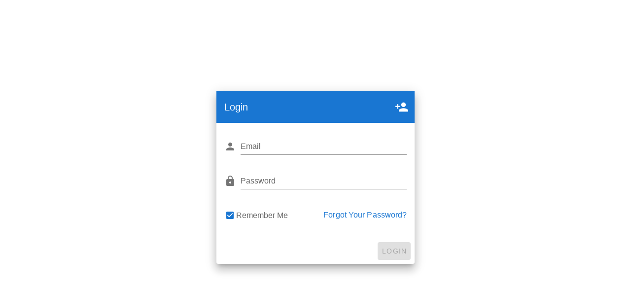

--- FILE ---
content_type: text/html; charset=UTF-8
request_url: https://adx.clickad.com/login
body_size: 698
content:
<!DOCTYPE html>
<html lang="en">
<head>
    <meta charset="utf-8">
    <meta http-equiv="X-UA-Compatible" content="IE=edge">
    <meta name="viewport" content="width=device-width, initial-scale=1">
    <!-- CSRF Token -->
    <meta name="csrf-token" content="7GhpYqT2DM5tfKSWgSSy3Kpum6zIZdsjpiwd7lCk">
    <title>ClickAD</title>
    <link href="/css/style.css?id=fd14059509806be57d2b" rel="stylesheet"/>
    <link href="/css/app.css?id=1c3455d4ee9341b54ba6" rel="stylesheet"/>
    <style type="text/css">
        .preloader {
            -webkit-user-select: none;
            -moz-user-select: none;
            -ms-user-select: none;
            user-select: none;
            position: fixed;
            left: 0;
            top: 0;
            bottom: 0;
            right: 0;
            z-index: 2001;
            background-color: rgba(0,0,0,.2);
            -webkit-transition: opacity .3s ease-in-out;
            -moz-transition: opacity .3s ease-in-out;
            -o-transition: opacity .3s ease-in-out;
            transition: opacity .3s ease-in-out;
        }
        .preloader .loading-img {
            position: absolute;
            top: 50%;
            left: 50%;
            transform: translate(-50%,-50%);
        }
        .preloader .loading-img img {
            opacity: .85;
            width: 6rem;
            height: 6rem;
        }
    </style>
</head>
<body>
<div class="preloader"><div class="loading-img"><img src="/img/rubik-loading.gif" alt="loading..."/></div></div>

<div id="app-wrapper">
    <mc-auth-login :data='{"email":null}' :errors='false'/>
</div>
<script src="https://cdn.jsdelivr.net/npm/clipboard@2.0.8/dist/clipboard.min.js"></script>
<script src="/js/manifest.js?id=7db827d654313dce4250"></script>
<script src="/js/vendor.js?id=faf313a1186d17d92cbb"></script>
<script src="/js/auth.js?id=8a934073adf55bc26ae0"></script>
<script defer src="https://static.cloudflareinsights.com/beacon.min.js/vcd15cbe7772f49c399c6a5babf22c1241717689176015" integrity="sha512-ZpsOmlRQV6y907TI0dKBHq9Md29nnaEIPlkf84rnaERnq6zvWvPUqr2ft8M1aS28oN72PdrCzSjY4U6VaAw1EQ==" data-cf-beacon='{"version":"2024.11.0","token":"034fadd420034982b79769e8bd756331","r":1,"server_timing":{"name":{"cfCacheStatus":true,"cfEdge":true,"cfExtPri":true,"cfL4":true,"cfOrigin":true,"cfSpeedBrain":true},"location_startswith":null}}' crossorigin="anonymous"></script>
</body>
</html>


--- FILE ---
content_type: application/javascript
request_url: https://adx.clickad.com/js/auth.js?id=8a934073adf55bc26ae0
body_size: 3332
content:
(window.webpackJsonp=window.webpackJsonp||[]).push([[3],{1:function(e,t,a){e.exports=a("j0+K")},BbyU:function(e,t,a){"use strict";var r={},o=a("KHd+"),n=Object(o.a)(r,(function(){var e=this.$createElement,t=this._self._c||e;return t("v-app",[t("v-content",[t("v-container",{attrs:{fluid:"","fill-height":""}},[t("v-row",{attrs:{align:"center",justify:"center"}},[t("v-col",{attrs:{cols:"12",sm:"8",md:"4"}},[this._t("default")],2)],1)],1)],1)],1)}),[],!1,null,null,null);t.a=n.exports},Z5DA:function(e,t,a){"use strict";a.r(t);var r=a("BbyU"),o={props:{data:Object,errors:Boolean|Object,token:String},data:function(){return{isHandling:!1}},mounted:function(){var e=this;e.form_data=Object.assign({},e.form_data,e.data),e.$nextTick((function(){e.$refs.form.setErrors(e.errors)}))},components:{Layout:r.a}},n=a("KHd+"),s=Object(n.a)(o,(function(){var e=this,t=e.$createElement,a=e._self._c||t;return a("layout",[a("v-card",{staticClass:"elevation-12"},[a("v-toolbar",{attrs:{color:"primary",dark:"",flat:""}},[a("v-toolbar-title",[e._v("Reset Password")])],1),e._v(" "),a("mc-form",{ref:"form",attrs:{method:"post",action:"/password/reset"},on:{submit:function(t){e.isHandling=!0}},scopedSlots:e._u([{key:"default",fn:function(t){var r=t.invalid,o=t.validated;t.passes,t.validate;return[a("input",{attrs:{type:"hidden",name:"_token"},domProps:{value:e.$root.csrfToken}}),e._v(" "),a("input",{attrs:{type:"hidden",name:"token"},domProps:{value:e.token}}),e._v(" "),a("v-card-text",[a("mc-text-field",{attrs:{label:"Email",name:"email","prepend-icon":"person",type:"email",required:"",rules:"required|email"}}),e._v(" "),a("mc-text-field",{attrs:{label:"Password",name:"password","prepend-icon":"lock",type:"password",required:"",rules:"required|min:6"}}),e._v(" "),a("mc-text-field",{attrs:{label:"Confirm Password",name:"password_confirmation","prepend-icon":"lock",type:"password",required:"",rules:"required|min:6"}})],1),e._v(" "),a("v-card-actions",[a("v-spacer"),e._v(" "),a("v-btn",{attrs:{type:"submit",color:"primary",loading:e.isHandling,disabled:r||!o}},[e._v("Submit")])],1)]}}])})],1)],1)}),[],!1,null,null,null);t.default=s.exports},bq5C:function(e,t,a){"use strict";a.r(t);var r=a("BbyU"),o={props:{data:Object,errors:Boolean|Object},data:function(){return{isHandling:!1,rememberCheckbox:!0,form_data:{email:null,password:null,remember:"yes"}}},mounted:function(){var e=this;e.form_data=Object.assign({},e.form_data,e.data),e.$nextTick((function(){e.$refs.form.setErrors(e.errors)}))},watch:{rememberCheckbox:function(){this.form_data.remember=this.rememberCheckbox?"yes":""}},components:{Layout:r.a}},n=a("KHd+"),s=Object(n.a)(o,(function(){var e=this,t=e.$createElement,a=e._self._c||t;return a("layout",[a("v-card",{staticClass:"elevation-12"},[a("mc-form",{ref:"form",attrs:{action:"/login",method:"post"},on:{submit:function(t){e.isHandling=!0}},scopedSlots:e._u([{key:"default",fn:function(t){var r=t.invalid,o=t.validated;t.passes,t.validate;return[a("input",{attrs:{type:"hidden",name:"_token"},domProps:{value:e.$root.csrfToken}}),e._v(" "),a("input",{attrs:{type:"hidden",name:"remember"},domProps:{value:e.form_data.remember}}),e._v(" "),a("v-toolbar",{attrs:{color:"primary",dark:"",flat:""}},[a("v-toolbar-title",[e._v("Login")]),e._v(" "),a("v-spacer"),e._v(" "),a("v-tooltip",{attrs:{bottom:""},scopedSlots:e._u([{key:"activator",fn:function(t){var r=t.on;return[a("v-btn",e._g({attrs:{href:"/register",icon:"",large:""}},r),[a("v-icon",[e._v("person_add")])],1)]}}],null,!0)},[e._v("\n                    Register\n                ")])],1),e._v(" "),a("v-card-text",[a("mc-text-field",{attrs:{label:"Email",name:"email","prepend-icon":"person",type:"email",required:"",rules:"required|email"},model:{value:e.form_data.email,callback:function(t){e.$set(e.form_data,"email",t)},expression:"form_data.email"}}),e._v(" "),a("mc-text-field",{attrs:{id:"password",label:"Password",name:"password","prepend-icon":"lock",type:"password",required:"",rules:"required"},model:{value:e.form_data.password,callback:function(t){e.$set(e.form_data,"password",t)},expression:"form_data.password"}}),e._v(" "),a("v-row",{attrs:{dense:"","no-gutters":""}},[a("v-col",[a("v-checkbox",{attrs:{dense:"",label:"Remember Me"},model:{value:e.rememberCheckbox,callback:function(t){e.rememberCheckbox=t},expression:"rememberCheckbox"}})],1),e._v(" "),a("v-col",{staticClass:"text-right pt-5 ",staticStyle:{"font-size":"16px"},attrs:{dense:""}},[a("a",{attrs:{href:"/password/reset"}},[e._v("Forgot Your Password?")])])],1)],1),e._v(" "),a("v-card-actions",[a("v-spacer"),e._v(" "),a("v-btn",{attrs:{type:"submit",color:"primary",loading:e.isHandling,disabled:r||!o}},[e._v("Login")])],1)]}}])})],1)],1)}),[],!1,null,null,null);t.default=s.exports},iUMX:function(e,t,a){"use strict";a.r(t);var r=a("BbyU"),o={props:{data:Object,errors:Boolean|Object,status:String},data:function(){return{isHandling:!1,form_data:{email:null},registerUrl:"/register"}},mounted:function(){var e=this;e.form_data=Object.assign({},e.form_data,e.data),e.$nextTick((function(){e.$refs.form.setErrors(e.errors)}))},components:{Layout:r.a}},n=a("KHd+"),s=Object(n.a)(o,(function(){var e=this,t=e.$createElement,a=e._self._c||t;return a("layout",[a("v-card",{staticClass:"elevation-12"},[a("v-toolbar",{attrs:{color:"primary",dark:"",flat:""}},[a("v-toolbar-title",[e._v("Reset Password")]),e._v(" "),a("v-spacer")],1),e._v(" "),a("mc-form",{ref:"form",attrs:{method:"post",action:"/password/email"},on:{submit:function(t){e.isHandling=!0}},scopedSlots:e._u([{key:"default",fn:function(t){var r=t.invalid,o=t.validated;t.passes,t.validate;return[a("input",{attrs:{type:"hidden",name:"_token"},domProps:{value:e.$root.csrfToken}}),e._v(" "),a("v-card-subtitle",[e._v("\n                Enter your E-Mail and instructions will be sent to you!\n                "),"false"!=e.status?a("div",{staticClass:"v-snack--active",staticStyle:{"margin-top":"20px"}},[a("div",{staticClass:"v-snack__wrapper success",attrs:{role:"alert"}},[a("div",{staticClass:"v-snack__content",staticStyle:{color:"white"}},[e._v("\n                            "+e._s(e.status)+"\n                        ")])])]):e._e()]),e._v(" "),a("v-card-text",[a("mc-text-field",{attrs:{label:"Email",rules:"required|email",type:"email",name:"email"},model:{value:e.form_data.email,callback:function(t){e.$set(e.form_data,"email",t)},expression:"form_data.email"}})],1),e._v(" "),a("div",{staticClass:"text-center"},[a("v-btn",{attrs:{loading:e.isHandling,disabled:r||!o,type:"submit",color:"primary"}},[e._v("\n                    Send Password Reset Link\n                ")])],1)]}}])}),e._v(" "),a("div",{staticClass:"form-group m-b-0"},[a("div",{staticClass:"col-sm-12 text-center"},[a("div",[e._v("Don't have an account?\n                    "),a("a",{staticClass:"text-info m-l-5",attrs:{href:"/register"}},[a("b",[e._v("Sign In")])])])])])],1)],1)}),[],!1,null,null,null);t.default=s.exports},"j0+K":function(e,t,a){"use strict";a.r(t);var r=a("ceP6"),o=a("g9/z"),n=a("b8Qa"),s=a("vQ77");a("9Wh1"),Vue.use(o.a,{context:{vuetify:r.a}}),Vue.use(n.a),Vue.use(s.a),Vue.component("mc-auth-login",a("bq5C").default),Vue.component("mc-auth-register",a("vriI").default),Vue.component("mc-auth-passwords-email",a("iUMX").default),Vue.component("mc-auth-passwords-reset",a("Z5DA").default),Vue.component("mc-auth-register-invite",a("k/E8").default),window.app=new Vue({vuetify:r.a,el:"#app-wrapper",data:function(){return{csrfToken:window.csrfToken}},mounted:function(){var e=document.querySelector("div.preloader");e&&(e.style.opacity=0,setTimeout((function(){e.remove()}),300))}})},"k/E8":function(e,t,a){"use strict";a.r(t);var r=a("BbyU"),o={props:{data:Object,errors:Boolean|Object},data:function(){return{isHandling:!1}},mounted:function(){var e=this;e.form_data=Object.assign({},e.form_data,e.data),e.$nextTick((function(){e.$refs.form.setErrors(e.errors)}))},components:{Layout:r.a}},n=a("KHd+"),s=Object(n.a)(o,(function(){var e=this,t=e.$createElement,a=e._self._c||t;return a("layout",[a("v-card",{staticClass:"elevation-12"},[a("v-toolbar",{attrs:{color:"primary",dark:"",flat:""}},[a("v-toolbar-title",[e._v("Sign Up")])],1),e._v(" "),a("mc-form",{ref:"form",attrs:{method:"post",action:""},on:{submit:function(t){e.isHandling=!0}},scopedSlots:e._u([{key:"default",fn:function(t){var r=t.invalid,o=t.validated;t.passes,t.validate;return[a("input",{attrs:{type:"hidden",name:"_token"},domProps:{value:e.$root.csrfToken}}),e._v(" "),a("input",{attrs:{type:"hidden",name:"token"},domProps:{value:e.token}}),e._v(" "),a("v-card-text",[a("mc-text-field",{attrs:{label:"Email",name:"email","prepend-icon":"person",type:"email",required:"",rules:"required|email"}}),e._v(" "),a("mc-text-field",{attrs:{label:"Password",name:"password","prepend-icon":"lock",type:"password",required:"",rules:"required|min:8"}}),e._v(" "),a("mc-text-field",{attrs:{label:"Confirm Password",name:"password_confirmation","prepend-icon":"lock",type:"password",required:"",rules:"required|min:8"}})],1),e._v(" "),a("v-card-actions",[a("v-spacer"),e._v(" "),a("v-btn",{attrs:{type:"submit",color:"primary",loading:e.isHandling,disabled:r||!o}},[e._v("Submit")])],1)]}}])})],1)],1)}),[],!1,null,null,null);t.default=s.exports},vriI:function(e,t,a){"use strict";a.r(t);var r=a("BbyU"),o={props:{value:Number,data:Object,errors:Boolean|Object,inNetwork:Boolean,fromUser:Number|Boolean,baseDomain:String},data:function(){return{isHandling:!1,sendEmailCoding:!1,sendEmailButtonSec:0,isSkipValidate:!1,form_data:{first_name:null,last_name:null,email:null,email_code:null,im_contact:null,im_type:null,password:null,password_confirmation:null,company_name:null,company_url:null,company_country:null,company_city:null,company_address:null,monthly_clicks:null,network_title:null,network_name:null,network_id:null},im_typelist:[{name:"QQ",id:1},{name:"Skype",id:2},{name:"MSN",id:3},{name:"GTalk",id:4},{name:"WeChat",id:5}],monthlyClicksOption:[{text:"10 Million",value:1},{text:"10 Million - 50 Million",value:2},{text:"50 Million - 1 Billion",value:3},{text:"1 Billion - 5 Billion",value:4},{text:"5 Billion - 11 Billion",value:5},{text:"11 Billion",value:6}]}},methods:{sendEmailCode:function(){var e=this;e.sendEmailButtonSec>0||(e.sendEmailCoding=!0,e.$api.post("email-code",{email:e.form_data.email,fromUser:this.fromUser}).then((function(){e.appMessageSuccess("Send Email Code Successfully."),e.sendEmailButtonSec=60;var t=setInterval((function(){e.sendEmailButtonSec--,e.sendEmailButtonSec<=0&&clearInterval(t)}),1e3)}),(function(t){e.appResponseError(t)})).finally((function(){e.sendEmailCoding=!1})))},validateId:function(){var e=this;this.isSkipValidate?this.isSkipValidate=!1:this.$api.post("networks/validate-id",this.form_data).then((function(t){t.data.data.is_available||e.appAlertError(t.data.data.message)}),(function(t){e.appResponseError(t)})).finally((function(){}))}},watch:{"form_data.network_id":function(e){e&&e.length>0&&this.validateId()}},mounted:function(){var e=this;e.form_data=Object.assign({},e.form_data,e.data),e.$nextTick((function(){e.$refs.form.setErrors(e.errors)})),this.form_data.network_id&&this.form_data.network_id>0&&(this.isSkipValidate=!0)},components:{Layout:r.a}},n=a("KHd+"),s=Object(n.a)(o,(function(){var e=this,t=e.$createElement,a=e._self._c||t;return a("layout",[a("v-card",{staticClass:"elevation-12"},[a("mc-form",{ref:"form",attrs:{method:"post"},on:{submit:function(t){e.isHandling=!0}},scopedSlots:e._u([{key:"default",fn:function(t){var r=t.invalid,o=t.validated;t.passes,t.validate;return[a("input",{attrs:{type:"hidden",name:"_token"},domProps:{value:e.$root.csrfToken}}),e._v(" "),a("v-toolbar",{attrs:{color:"primary",dark:"",flat:""}},[a("v-toolbar-title",[e._v("Register")]),e._v(" "),a("v-spacer"),e._v(" "),a("v-tooltip",{attrs:{bottom:""},scopedSlots:e._u([{key:"activator",fn:function(t){var r=t.on;return[a("v-btn",e._g({attrs:{href:"/login",icon:"",large:""}},r),[a("v-icon",[e._v("fa-sign-in-alt")])],1)]}}],null,!0)},[e._v("\n                    Login\n                ")])],1),e._v(" "),a("v-stepper",{attrs:{value:e.value}},[a("v-stepper-header",[a("v-stepper-step",{attrs:{complete:e.value>1,step:"1"}},[e._v("Account")]),e._v(" "),a("v-divider"),e._v(" "),a("v-stepper-step",{attrs:{complete:e.value>2,step:"2"}},[e._v("Company")]),e._v(" "),e.inNetwork?e._e():[a("v-divider"),e._v(" "),a("v-stepper-step",{attrs:{step:"3"}},[e._v("Network")])]],2),e._v(" "),a("v-stepper-items",[1===e.value?a("v-stepper-content",{attrs:{step:"1"}},[a("mc-text-field",{attrs:{label:"First Name",name:"first_name",counter:"25",rules:"required|max:25"},model:{value:e.form_data.first_name,callback:function(t){e.$set(e.form_data,"first_name",t)},expression:"form_data.first_name"}}),e._v(" "),a("mc-text-field",{attrs:{label:"Last Name",name:"last_name",counter:"25",rules:"required|max:25"},model:{value:e.form_data.last_name,callback:function(t){e.$set(e.form_data,"last_name",t)},expression:"form_data.last_name"}}),e._v(" "),a("mc-text-field",{attrs:{label:"Email",name:"email",type:"email",rules:"required|email"},scopedSlots:e._u([{key:"append-outer",fn:function(){return[a("v-btn",{attrs:{small:"",loading:e.sendEmailCoding,disabled:e.sendEmailButtonSec>0},on:{click:e.sendEmailCode}},[e._v("\n                                    "+e._s(e.sendEmailButtonSec>0?e.sendEmailButtonSec:"Send Code")+"\n                                ")])]},proxy:!0}],null,!0),model:{value:e.form_data.email,callback:function(t){e.$set(e.form_data,"email",t)},expression:"form_data.email"}}),e._v(" "),a("mc-text-field",{attrs:{label:"Verify Code",name:"email_code",rules:"required"},model:{value:e.form_data.email_code,callback:function(t){e.$set(e.form_data,"email_code",t)},expression:"form_data.email_code"}}),e._v(" "),a("input",{attrs:{type:"hidden",name:"im_type"},domProps:{value:e.form_data.im_type}}),e._v(" "),a("mc-text-field",{attrs:{name:"im_contact",label:"IM",rules:"required"},scopedSlots:e._u([{key:"prepend-inner",fn:function(){return[a("ValidationProvider",{attrs:{name:"IM Type",vid:"im_type",rules:"required"},scopedSlots:e._u([{key:"default",fn:function(t){var r=t.errors,o=t.valid;return[a("v-select",{attrs:{items:e.im_typelist,label:"IM Type","item-text":"name","item-value":"name","hide-details":"","error-messages":r,success:o},model:{value:e.form_data.im_type,callback:function(t){e.$set(e.form_data,"im_type",t)},expression:"form_data.im_type"}})]}}],null,!0)})]},proxy:!0}],null,!0),model:{value:e.form_data.im_contact,callback:function(t){e.$set(e.form_data,"im_contact",t)},expression:"form_data.im_contact"}}),e._v(" "),a("mc-text-field",{attrs:{label:"Password",name:"password",type:"password",rules:"required|min:6"},model:{value:e.form_data.password,callback:function(t){e.$set(e.form_data,"password",t)},expression:"form_data.password"}}),e._v(" "),a("mc-text-field",{attrs:{label:"Confirm Password",name:"password_confirmation",type:"password",rules:"required|confirmed:password"},model:{value:e.form_data.password_confirmation,callback:function(t){e.$set(e.form_data,"password_confirmation",t)},expression:"form_data.password_confirmation"}}),e._v(" "),a("v-row",{attrs:{dense:"","no-gutters":""}},[a("v-col",[a("v-spacer"),e._v(" "),a("v-btn",{staticClass:"my-3",attrs:{color:"primary",type:"submit",disabled:r||!o}},[e._v("\n                                    Next\n                                ")])],1)],1)],1):e._e(),e._v(" "),2===e.value?a("v-stepper-content",{attrs:{step:"2"}},[a("mc-text-field",{attrs:{label:"Company Name",name:"company_name",counter:"80",rules:"required|max:80"},model:{value:e.form_data.company_name,callback:function(t){e.$set(e.form_data,"company_name",t)},expression:"form_data.company_name"}}),e._v(" "),a("mc-text-field",{attrs:{label:"Company URL",name:"company_url",placeholder:"http(s)://",type:"url",rules:"required|max:250|url"},model:{value:e.form_data.company_url,callback:function(t){e.$set(e.form_data,"company_url",t)},expression:"form_data.company_url"}}),e._v(" "),a("input",{attrs:{type:"hidden",name:"company_country"},domProps:{value:e.form_data.company_country}}),e._v(" "),a("ValidationProvider",{attrs:{name:"Company Country",vid:"company_country",rules:"required"},scopedSlots:e._u([{key:"default",fn:function(t){var r=t.errors,o=t.valid;return[a("mc-countries-select",{attrs:{label:"Company Country","item-value":"code","error-messages":r,success:o},model:{value:e.form_data.company_country,callback:function(t){e.$set(e.form_data,"company_country",t)},expression:"form_data.company_country"}})]}}],null,!0)}),e._v(" "),a("mc-text-field",{attrs:{label:"Company City",name:"company_city",rules:"required|max:25"},model:{value:e.form_data.company_city,callback:function(t){e.$set(e.form_data,"company_city",t)},expression:"form_data.company_city"}}),e._v(" "),a("mc-textarea",{attrs:{label:"Company Address",name:"company_address",rows:"3","auto-grow":"",rules:"required|max:255"},model:{value:e.form_data.company_address,callback:function(t){e.$set(e.form_data,"company_address",t)},expression:"form_data.company_address"}}),e._v(" "),a("v-row",{attrs:{dense:"","no-gutters":""}},[a("v-col",[a("v-spacer"),e._v(" "),a("v-btn",{staticClass:"my-3",attrs:{color:"primary",type:"submit",disabled:r||!o}},[e._v("\n                                    "+e._s(e.inNetwork?"Done":"Next")+"\n                                ")])],1)],1)],1):e._e(),e._v(" "),3!==e.value||e.inNetwork?e._e():a("v-stepper-content",{attrs:{step:"3"}},[a("mc-text-field",{attrs:{label:"network_id",name:"network_id",rules:"required"},scopedSlots:e._u([{key:"prepend",fn:function(){return[e._v("https://")]},proxy:!0},{key:"append-outer",fn:function(){return[e._v(e._s(e.baseDomain))]},proxy:!0}],null,!0),model:{value:e.form_data.network_id,callback:function(t){e.$set(e.form_data,"network_id",t)},expression:"form_data.network_id"}}),e._v(" "),a("mc-text-field",{attrs:{label:"Network Name",name:"network_name",rules:"required"},model:{value:e.form_data.network_name,callback:function(t){e.$set(e.form_data,"network_name",t)},expression:"form_data.network_name"}}),e._v(" "),a("mc-text-field",{attrs:{label:"Network Website Title",name:"network_title",rules:"required"},model:{value:e.form_data.network_title,callback:function(t){e.$set(e.form_data,"network_title",t)},expression:"form_data.network_title"}}),e._v(" "),a("ValidationProvider",{attrs:{name:"Monthly Clicks",rules:"required"},scopedSlots:e._u([{key:"default",fn:function(t){var r=t.errors;t.valid;return[a("v-select",{attrs:{clearable:"",label:"Monthly Clicks",name:"monthly_clicks",items:e.monthlyClicksOption,"error-messages":r,"item-value":"text","item-text":"text"},model:{value:e.form_data.monthly_clicks,callback:function(t){e.$set(e.form_data,"monthly_clicks",t)},expression:"form_data.monthly_clicks"}})]}}],null,!0)}),e._v(" "),a("v-row",{attrs:{dense:"","no-gutters":""}},[a("v-col",[a("v-spacer"),e._v(" "),a("v-btn",{staticClass:"my-3",attrs:{color:"primary",type:"submit",disabled:r||!o}},[e._v("\n                                    Done\n                                ")])],1)],1)],1)],1)],1)]}}])})],1)],1)}),[],!1,null,null,null);t.default=s.exports}},[[1,0,1]]]);